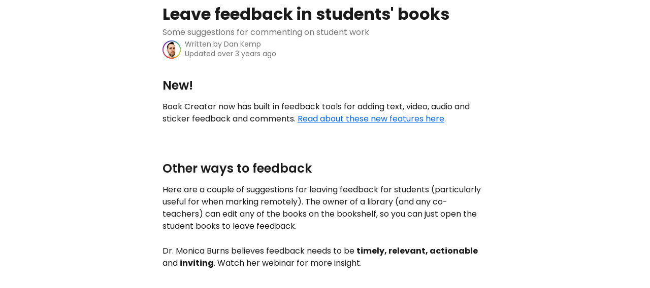

--- FILE ---
content_type: text/html; charset=utf-8
request_url: https://intercom.help/bookcreator/en/articles/4142305-leave-feedback-in-students-books
body_size: 12299
content:
<!DOCTYPE html><html lang="en"><head><meta charSet="utf-8" data-next-head=""/><title data-next-head="">Leave feedback in students&#x27; books | Book Creator Help Center</title><meta property="og:title" content="Leave feedback in students&#x27; books | Book Creator Help Center" data-next-head=""/><meta name="twitter:title" content="Leave feedback in students&#x27; books | Book Creator Help Center" data-next-head=""/><meta property="og:description" content="Some suggestions for commenting on student work" data-next-head=""/><meta name="twitter:description" content="Some suggestions for commenting on student work" data-next-head=""/><meta name="description" content="Some suggestions for commenting on student work" data-next-head=""/><meta property="og:type" content="article" data-next-head=""/><meta property="og:image" content="https://downloads.intercomcdn.com/i/o/207386/d549734162624d2a057040fc/f6343133e5d78710ad448d4d141b338b.jpg" data-next-head=""/><meta property="twitter:image" content="https://downloads.intercomcdn.com/i/o/207386/d549734162624d2a057040fc/f6343133e5d78710ad448d4d141b338b.jpg" data-next-head=""/><meta name="robots" content="noindex, nofollow" data-next-head=""/><meta name="viewport" content="width=device-width, initial-scale=1" data-next-head=""/><link href="https://intercom.help/bookcreator/assets/favicon" rel="icon" data-next-head=""/><link rel="canonical" href="https://intercom.help/bookcreator/en/articles/4142305-leave-feedback-in-students-books" data-next-head=""/><link rel="alternate" href="https://intercom.help/bookcreator/en/articles/4142305-leave-feedback-in-students-books" hrefLang="en" data-next-head=""/><link rel="alternate" href="https://intercom.help/bookcreator/en/articles/4142305-leave-feedback-in-students-books" hrefLang="x-default" data-next-head=""/><link nonce="Wsuz9anYiViRoA8giCqBMsuKsfPQROFjnjfNrYCdNCY=" rel="preload" href="https://static.intercomassets.com/_next/static/css/3141721a1e975790.css" as="style"/><link nonce="Wsuz9anYiViRoA8giCqBMsuKsfPQROFjnjfNrYCdNCY=" rel="stylesheet" href="https://static.intercomassets.com/_next/static/css/3141721a1e975790.css" data-n-g=""/><link nonce="Wsuz9anYiViRoA8giCqBMsuKsfPQROFjnjfNrYCdNCY=" rel="preload" href="https://static.intercomassets.com/_next/static/css/2e15b5a0835b0524.css" as="style"/><link nonce="Wsuz9anYiViRoA8giCqBMsuKsfPQROFjnjfNrYCdNCY=" rel="stylesheet" href="https://static.intercomassets.com/_next/static/css/2e15b5a0835b0524.css"/><noscript data-n-css="Wsuz9anYiViRoA8giCqBMsuKsfPQROFjnjfNrYCdNCY="></noscript><script defer="" nonce="Wsuz9anYiViRoA8giCqBMsuKsfPQROFjnjfNrYCdNCY=" nomodule="" src="https://static.intercomassets.com/_next/static/chunks/polyfills-42372ed130431b0a.js"></script><script defer="" src="https://static.intercomassets.com/_next/static/chunks/1845.9920dd8b7453512c.js" nonce="Wsuz9anYiViRoA8giCqBMsuKsfPQROFjnjfNrYCdNCY="></script><script src="https://static.intercomassets.com/_next/static/chunks/webpack-899fee348619caaf.js" nonce="Wsuz9anYiViRoA8giCqBMsuKsfPQROFjnjfNrYCdNCY=" defer=""></script><script src="https://static.intercomassets.com/_next/static/chunks/framework-1f1b8d38c1d86c61.js" nonce="Wsuz9anYiViRoA8giCqBMsuKsfPQROFjnjfNrYCdNCY=" defer=""></script><script src="https://static.intercomassets.com/_next/static/chunks/main-2c5e5f2c49cfa8a6.js" nonce="Wsuz9anYiViRoA8giCqBMsuKsfPQROFjnjfNrYCdNCY=" defer=""></script><script src="https://static.intercomassets.com/_next/static/chunks/pages/_app-2d5e77f45ec55626.js" nonce="Wsuz9anYiViRoA8giCqBMsuKsfPQROFjnjfNrYCdNCY=" defer=""></script><script src="https://static.intercomassets.com/_next/static/chunks/d0502abb-aa607f45f5026044.js" nonce="Wsuz9anYiViRoA8giCqBMsuKsfPQROFjnjfNrYCdNCY=" defer=""></script><script src="https://static.intercomassets.com/_next/static/chunks/6190-ef428f6633b5a03f.js" nonce="Wsuz9anYiViRoA8giCqBMsuKsfPQROFjnjfNrYCdNCY=" defer=""></script><script src="https://static.intercomassets.com/_next/static/chunks/5729-6d79ddfe1353a77c.js" nonce="Wsuz9anYiViRoA8giCqBMsuKsfPQROFjnjfNrYCdNCY=" defer=""></script><script src="https://static.intercomassets.com/_next/static/chunks/2384-242e4a028ba58b01.js" nonce="Wsuz9anYiViRoA8giCqBMsuKsfPQROFjnjfNrYCdNCY=" defer=""></script><script src="https://static.intercomassets.com/_next/static/chunks/4835-9db7cd232aae5617.js" nonce="Wsuz9anYiViRoA8giCqBMsuKsfPQROFjnjfNrYCdNCY=" defer=""></script><script src="https://static.intercomassets.com/_next/static/chunks/2735-6fafbb9ff4abfca1.js" nonce="Wsuz9anYiViRoA8giCqBMsuKsfPQROFjnjfNrYCdNCY=" defer=""></script><script src="https://static.intercomassets.com/_next/static/chunks/pages/%5BhelpCenterIdentifier%5D/%5Blocale%5D/articles/%5BarticleSlug%5D-0426bb822f2fd459.js" nonce="Wsuz9anYiViRoA8giCqBMsuKsfPQROFjnjfNrYCdNCY=" defer=""></script><script src="https://static.intercomassets.com/_next/static/8KXZrvQS8ExAXyCJzGv7M/_buildManifest.js" nonce="Wsuz9anYiViRoA8giCqBMsuKsfPQROFjnjfNrYCdNCY=" defer=""></script><script src="https://static.intercomassets.com/_next/static/8KXZrvQS8ExAXyCJzGv7M/_ssgManifest.js" nonce="Wsuz9anYiViRoA8giCqBMsuKsfPQROFjnjfNrYCdNCY=" defer=""></script><meta name="sentry-trace" content="741e6b69186daf9810eff8f90d5b100b-60ed69a8a05791d7-0"/><meta name="baggage" content="sentry-environment=production,sentry-release=bd73d28013b550363508e1b733bd899af7f7fb84,sentry-public_key=187f842308a64dea9f1f64d4b1b9c298,sentry-trace_id=741e6b69186daf9810eff8f90d5b100b,sentry-org_id=2129,sentry-sampled=false,sentry-sample_rand=0.9422230629741217,sentry-sample_rate=0"/><style id="__jsx-1038903205">:root{--body-bg: rgb(255, 255, 255);
--body-image: none;
--body-bg-rgb: 255, 255, 255;
--body-border: rgb(230, 230, 230);
--body-primary-color: #1a1a1a;
--body-secondary-color: #737373;
--body-reaction-bg: rgb(242, 242, 242);
--body-reaction-text-color: rgb(64, 64, 64);
--body-toc-active-border: #737373;
--body-toc-inactive-border: #f2f2f2;
--body-toc-inactive-color: #737373;
--body-toc-active-font-weight: 400;
--body-table-border: rgb(204, 204, 204);
--body-color: hsl(0, 0%, 0%);
--footer-bg: rgb(255, 255, 255);
--footer-image: none;
--footer-border: rgb(230, 230, 230);
--footer-color: hsl(0, 0%, 0%);
--header-bg: rgb(0, 100, 255);
--header-image: none;
--header-color: hsl(0, 0%, 100%);
--collection-card-bg: rgb(255, 255, 255);
--collection-card-image: none;
--collection-card-color: hsl(211, 83%, 56%);
--card-bg: rgb(255, 255, 255);
--card-border-color: rgb(230, 230, 230);
--card-border-inner-radius: 6px;
--card-border-radius: 8px;
--card-shadow: 0 1px 2px 0 rgb(0 0 0 / 0.05);
--search-bar-border-radius: 10px;
--search-bar-width: 100%;
--ticket-blue-bg-color: #dce1f9;
--ticket-blue-text-color: #334bfa;
--ticket-green-bg-color: #d7efdc;
--ticket-green-text-color: #0f7134;
--ticket-orange-bg-color: #ffebdb;
--ticket-orange-text-color: #b24d00;
--ticket-red-bg-color: #ffdbdb;
--ticket-red-text-color: #df2020;
--header-height: 245px;
--header-subheader-background-color: #000000;
--header-subheader-font-color: #FFFFFF;
--content-block-bg: rgb(255, 255, 255);
--content-block-image: none;
--content-block-color: hsl(0, 0%, 10%);
--content-block-button-bg: rgb(51, 75, 250);
--content-block-button-image: none;
--content-block-button-color: hsl(0, 0%, 100%);
--content-block-button-radius: 6px;
--primary-color: hsl(216, 100%, 50%);
--primary-color-alpha-10: hsla(216, 100%, 50%, 0.1);
--primary-color-alpha-60: hsla(216, 100%, 50%, 0.6);
--text-on-primary-color: #ffffff}</style><style id="__jsx-1364445819">:root{--font-family-primary: 'Poppins', 'Poppins Fallback'}</style><style id="__jsx-3010438285">:root{--font-family-secondary: 'Poppins', 'Poppins Fallback'}</style><style id="__jsx-4bed0c08ce36899e">.article_body a:not(.intercom-h2b-button){color:var(--primary-color)}article a.intercom-h2b-button{background-color:var(--primary-color);border:0}.zendesk-article table{overflow-x:scroll!important;display:block!important;height:auto!important}.intercom-interblocks-unordered-nested-list ul,.intercom-interblocks-ordered-nested-list ol{margin-top:16px;margin-bottom:16px}.intercom-interblocks-unordered-nested-list ul .intercom-interblocks-unordered-nested-list ul,.intercom-interblocks-unordered-nested-list ul .intercom-interblocks-ordered-nested-list ol,.intercom-interblocks-ordered-nested-list ol .intercom-interblocks-ordered-nested-list ol,.intercom-interblocks-ordered-nested-list ol .intercom-interblocks-unordered-nested-list ul{margin-top:0;margin-bottom:0}.intercom-interblocks-image a:focus{outline-offset:3px}</style></head><body><div id="__next"><div dir="ltr" class="h-full w-full"><span class="hidden">Copyright (c) 2023, Intercom, Inc. (legal@intercom.io) with Reserved Font Name &quot;Poppins&quot;.
      This Font Software is licensed under the SIL Open Font License, Version 1.1.</span><span class="hidden">Copyright (c) 2023, Intercom, Inc. (legal@intercom.io) with Reserved Font Name &quot;Poppins&quot;.
      This Font Software is licensed under the SIL Open Font License, Version 1.1.</span><a href="#main-content" class="sr-only font-bold text-header-color focus:not-sr-only focus:absolute focus:left-4 focus:top-4 focus:z-50" aria-roledescription="Link, Press control-option-right-arrow to exit">Skip to main content</a><main class="body__headerless"><div class="z-1 flex shrink-0 grow basis-auto justify-center px-5 sm:px-10"><section data-testid="main-content" id="main-content" class="max-w-full w-240"><section data-testid="article-section" class="section section__article"><div class="justify-center flex"><div class="relative z-3 w-full lg:max-w-160 mt-2"><div class=""><div class="article intercom-force-break"><div class="mb-10 max-lg:mb-6"><div class="flex flex-col gap-4"><div class="flex flex-col"><h1 class="mb-1 font-primary text-2xl font-bold leading-10 text-body-primary-color">Leave feedback in students&#x27; books</h1><div class="text-md font-normal leading-normal text-body-secondary-color"><p>Some suggestions for commenting on student work</p></div></div><div class="avatar"><div class="avatar__photo"><img width="24" height="24" src="https://static.intercomassets.com/avatars/1378590/square_128/dk-2023-1678971007.png" alt="Dan Kemp avatar" class="inline-flex items-center justify-center rounded-full bg-primary text-lg font-bold leading-6 text-primary-text shadow-solid-2 shadow-body-bg [&amp;:nth-child(n+2)]:hidden lg:[&amp;:nth-child(n+2)]:inline-flex h-8 w-8 sm:h-9 sm:w-9"/></div><div class="avatar__info -mt-0.5 text-base"><span class="text-body-secondary-color"><div>Written by <span>Dan Kemp</span></div> <!-- -->Updated over 3 years ago</span></div></div></div></div><div class="jsx-4bed0c08ce36899e "><div class="jsx-4bed0c08ce36899e article_body"><article class="jsx-4bed0c08ce36899e "><div class="intercom-interblocks-heading intercom-interblocks-align-left"><h1 id="h_5621087385">New!</h1></div><div class="intercom-interblocks-paragraph no-margin intercom-interblocks-align-left"><p>Book Creator now has built in feedback tools for adding text, video, audio and sticker feedback and comments. <a href="https://intercom.help/bookcreator/en/articles/6459601-add-comments-and-feedback-to-books">Read about these new features here</a>.</p></div><div class="intercom-interblocks-paragraph no-margin intercom-interblocks-align-left"><p> </p></div><div class="intercom-interblocks-paragraph no-margin intercom-interblocks-align-left"><p> </p></div><div class="intercom-interblocks-paragraph no-margin intercom-interblocks-align-left"><p> </p></div><div class="intercom-interblocks-heading intercom-interblocks-align-left"><h1 id="h_b03959b671">Other ways to feedback</h1></div><div class="intercom-interblocks-paragraph no-margin intercom-interblocks-align-left"><p>Here are a couple of suggestions for leaving feedback for students (particularly useful for when marking remotely). The owner of a library (and any co-teachers) can edit any of the books on the bookshelf, so you can just open the student books to leave feedback.</p></div><div class="intercom-interblocks-paragraph no-margin intercom-interblocks-align-left"><p> </p></div><div class="intercom-interblocks-paragraph no-margin intercom-interblocks-align-left"><p>Dr. Monica Burns believes feedback needs to be <b>timely, relevant, actionable</b> and <b>inviting</b>. Watch her webinar for more insight.</p></div><div class="intercom-interblocks-paragraph no-margin intercom-interblocks-align-left"><p> </p></div><div class="intercom-interblocks-video"><iframe src="https://www.youtube.com/embed/SM_q1uMlJ10" frameborder="0" allowfullscreen="allowfullscreen" referrerPolicy="strict-origin-when-cross-origin"></iframe></div><div class="intercom-interblocks-heading intercom-interblocks-align-left"><h1 id="text-feedback">Text feedback</h1></div><div class="intercom-interblocks-paragraph no-margin intercom-interblocks-align-left"><p>Some teachers like to give text feedback using text. You could <a href="https://intercom.help/bookcreator/en/articles/2398634-add-shapes">use a shape</a> for this, and simply type directly into the shape. Students can read the feedback and then delete.</p></div><div class="intercom-interblocks-paragraph no-margin intercom-interblocks-align-left"><p> </p></div><div class="intercom-interblocks-image intercom-interblocks-align-left"><a href="https://downloads.intercomcdn.com/i/o/216026122/07c8d7196c3e0e50c348b102/shape+feedback.png?expires=1769118300&amp;signature=a46881b1b09fac6da7ef44155e418903fc7d0953a1ef64fafab7ba155239a7f8&amp;req=diEhFst4nINdFb4f3HP0gHWRdYTjVi4IE4esrB%2FmgY%2FHYmCqttGZ4HaODewh%0AQ3t2Y9YAAMJ3dko%2BIQ%3D%3D%0A" target="_blank" rel="noreferrer nofollow noopener"><img src="https://downloads.intercomcdn.com/i/o/216026122/07c8d7196c3e0e50c348b102/shape+feedback.png?expires=1769118300&amp;signature=a46881b1b09fac6da7ef44155e418903fc7d0953a1ef64fafab7ba155239a7f8&amp;req=diEhFst4nINdFb4f3HP0gHWRdYTjVi4IE4esrB%2FmgY%2FHYmCqttGZ4HaODewh%0AQ3t2Y9YAAMJ3dko%2BIQ%3D%3D%0A" width="1000" height="553"/></a></div><div class="intercom-interblocks-heading intercom-interblocks-align-left"><h1 id="audio-feedback">Audio feedback</h1></div><div class="intercom-interblocks-paragraph no-margin intercom-interblocks-align-left"><p>Make your feedback even more inviting by <a href="https://intercom.help/bookcreator/en/articles/2398638-record-your-voice-onto-the-page">recording audio</a> to explain further instructions or corrections. Make sure the audio hotspot is easy to notice as the student looks through the book (perhaps layer a shape behind it to make it stand out?). You might also consider <a href="https://intercom.help/bookcreator/en/articles/3687001-generate-a-transcript-for-audio-recordings">adding a transcript of your audio</a> for certain students.</p></div><div class="intercom-interblocks-paragraph no-margin intercom-interblocks-align-left"><p> </p></div><div class="intercom-interblocks-paragraph no-margin intercom-interblocks-align-left"><p>You could even use the camera to <a href="https://intercom.help/bookcreator/en/articles/2398671-use-your-device-camera">record video</a> for this purpose!</p></div><div class="intercom-interblocks-paragraph no-margin intercom-interblocks-align-left"><p> </p></div><div class="intercom-interblocks-image intercom-interblocks-align-left"><a href="https://downloads.intercomcdn.com/i/o/216028993/8cd8c83c148b8b6183a2dc8e/audio+feedback.jpg?expires=1769118300&amp;signature=21f170346d61a0b46f0b23b70f3756414c86cb77f05483370dd07f1e5210fa49&amp;req=diEhFst2lIhcFb4f3HP0gIT%2BedcXwI8iYdGr4wPo2KViehF64lBhzYj4JcnY%0AqMC1DDqnKE8WsFprgA%3D%3D%0A" target="_blank" rel="noreferrer nofollow noopener"><img src="https://downloads.intercomcdn.com/i/o/216028993/8cd8c83c148b8b6183a2dc8e/audio+feedback.jpg?expires=1769118300&amp;signature=21f170346d61a0b46f0b23b70f3756414c86cb77f05483370dd07f1e5210fa49&amp;req=diEhFst2lIhcFb4f3HP0gIT%2BedcXwI8iYdGr4wPo2KViehF64lBhzYj4JcnY%0AqMC1DDqnKE8WsFprgA%3D%3D%0A" width="1000" height="553"/></a></div><div class="intercom-interblocks-heading intercom-interblocks-align-left"><h1 id="h_1253c985a3">Feedback Sticker Pack</h1></div><div class="intercom-interblocks-paragraph no-margin intercom-interblocks-align-left"><p>If you have a premium subscription you can access our <a href="https://intercom.help/bookcreator/en/articles/5950993-feedback-sticker-pack-add-on">Feedback Sticker Pack</a> add-on from the Book Creator App Store. These stickers will help you (or your students) give encouraging and fun feedback with ease!</p></div><div class="intercom-interblocks-paragraph no-margin intercom-interblocks-align-left"><p> </p></div><div class="intercom-interblocks-image intercom-interblocks-align-left"><a href="https://downloads.intercomcdn.com/i/o/459104740/bbd5fc330b87de176ba3e481/adding+a+feedback+sticker.gif?expires=1769118300&amp;signature=2c1159056fe46a6a0fecb6a326fb336a7cf13f32f3907a41f052d8a356f439ff&amp;req=cCUuF8l6moVfFb4f3HP0gH37RlG8WjXZ8wl2eEWH9J8qDrrptefkZQp0ylnB%0An5OFjReuBvuKoSvhrQ%3D%3D%0A" target="_blank" rel="noreferrer nofollow noopener"><img src="https://downloads.intercomcdn.com/i/o/459104740/bbd5fc330b87de176ba3e481/adding+a+feedback+sticker.gif?expires=1769118300&amp;signature=2c1159056fe46a6a0fecb6a326fb336a7cf13f32f3907a41f052d8a356f439ff&amp;req=cCUuF8l6moVfFb4f3HP0gH37RlG8WjXZ8wl2eEWH9J8qDrrptefkZQp0ylnB%0An5OFjReuBvuKoSvhrQ%3D%3D%0A"/></a></div><div class="intercom-interblocks-heading intercom-interblocks-align-left"><h1 id="use-the-highlighter-pen">Use the highlighter pen</h1></div><div class="intercom-interblocks-paragraph no-margin intercom-interblocks-align-left"><p>If you need to highlight particular text on the page, use the highlighter pen in the <a href="https://intercom.help/bookcreator/en/articles/2398629-use-the-pen-tool">Pen Tool</a>. How about a system such as pink highlighting for great work (&quot;tickled pink&quot;) and green highlighting for errors (&quot;green for growth&quot;)? </p></div><div class="intercom-interblocks-paragraph no-margin intercom-interblocks-align-left"><p> </p></div><div class="intercom-interblocks-image intercom-interblocks-align-left"><a href="https://downloads.intercomcdn.com/i/o/216031492/c87aad1d5aec95deafceb0ae/highlighter+pen.jpg?expires=1769118300&amp;signature=6f4c55ff72b5f070aa58e7e1189ffff8aded96b2eaaac2ea3626071b221aa9e5&amp;req=diEhFsp%2FmYhdFb4f3HP0gMe%2FW3hYuHHt2vHwo0hTdRzxD9MSAl3W0v9RmhL6%0ApZidqrnup0cZIZqzAw%3D%3D%0A" target="_blank" rel="noreferrer nofollow noopener"><img src="https://downloads.intercomcdn.com/i/o/216031492/c87aad1d5aec95deafceb0ae/highlighter+pen.jpg?expires=1769118300&amp;signature=6f4c55ff72b5f070aa58e7e1189ffff8aded96b2eaaac2ea3626071b221aa9e5&amp;req=diEhFsp%2FmYhdFb4f3HP0gMe%2FW3hYuHHt2vHwo0hTdRzxD9MSAl3W0v9RmhL6%0ApZidqrnup0cZIZqzAw%3D%3D%0A" width="1000" height="553"/></a></div><div class="intercom-interblocks-heading intercom-interblocks-align-left"><h1 id="emoji-grading">Emoji grading</h1></div><div class="intercom-interblocks-paragraph no-margin intercom-interblocks-align-left"><p>For younger students, why not set up a system for grading <a href="https://intercom.help/bookcreator/en/articles/3753569-add-emojis">with emojis</a>? This can be a fun and encouraging way to motivate students.</p></div><div class="intercom-interblocks-paragraph no-margin intercom-interblocks-align-left"><p> </p></div><div class="intercom-interblocks-image intercom-interblocks-align-left"><a href="https://downloads.intercomcdn.com/i/o/216032736/02b0010be33acf7f28eea254/emoji+grading.jpg?expires=1769118300&amp;signature=fbf08e9cbf8aa4a98ad5f62fab1730ab5b3ae1a628119204dd6db42b6b449156&amp;req=diEhFsp8moJZFb4f3HP0gOboiOR7foK4vWIska3QEg5Et2atWIMxfMabsCdN%0A%2Ftfauy3C7ULv5V42rg%3D%3D%0A" target="_blank" rel="noreferrer nofollow noopener"><img src="https://downloads.intercomcdn.com/i/o/216032736/02b0010be33acf7f28eea254/emoji+grading.jpg?expires=1769118300&amp;signature=fbf08e9cbf8aa4a98ad5f62fab1730ab5b3ae1a628119204dd6db42b6b449156&amp;req=diEhFsp8moJZFb4f3HP0gOboiOR7foK4vWIska3QEg5Et2atWIMxfMabsCdN%0A%2Ftfauy3C7ULv5V42rg%3D%3D%0A" width="1000" height="552"/></a></div><div class="intercom-interblocks-heading intercom-interblocks-align-left"><h1 id="student-feedback">Student feedback</h1></div><div class="intercom-interblocks-paragraph no-margin intercom-interblocks-align-left"><p>Collaboration really comes into its own when you have students commenting and offering constructive feedback on each other&#x27;s work. Make sure you have turned on the ability for students to see each other&#x27;s books, and turn on collaboration in the Library Settings.</p></div><div class="intercom-interblocks-paragraph no-margin intercom-interblocks-align-left"><p> </p></div><div class="intercom-interblocks-image intercom-interblocks-align-left"><a href="https://downloads.intercomcdn.com/i/o/216040360/28338f5451bcc73dc4722db1/students+see+each+others+books.gif?expires=1769118300&amp;signature=4f4ca65890f730af789b5fab78a65deae1867b43e6eebff4ea3a8987e3872810&amp;req=diEhFs1%2BnodfFb4f3HP0gLzim5z9v2yDr6dcOAu4uB%2FAoi%2BIlPKIjJ3C8jZk%0Aqcd5vGJpSAoGA7KjMg%3D%3D%0A" target="_blank" rel="noreferrer nofollow noopener"><img src="https://downloads.intercomcdn.com/i/o/216040360/28338f5451bcc73dc4722db1/students+see+each+others+books.gif?expires=1769118300&amp;signature=4f4ca65890f730af789b5fab78a65deae1867b43e6eebff4ea3a8987e3872810&amp;req=diEhFs1%2BnodfFb4f3HP0gLzim5z9v2yDr6dcOAu4uB%2FAoi%2BIlPKIjJ3C8jZk%0Aqcd5vGJpSAoGA7KjMg%3D%3D%0A" width="1000" height="625"/></a></div><div class="intercom-interblocks-paragraph no-margin intercom-interblocks-align-left"><p>Also make sure students know how to turn on the setting so they can see each other&#x27;s books, not just their own. Use the dropdown underneath the library title and switch the toggle to <b>See everyone&#x27;s books.</b></p></div><div class="intercom-interblocks-paragraph no-margin intercom-interblocks-align-left"><p> </p></div><div class="intercom-interblocks-image intercom-interblocks-align-left"><a href="https://downloads.intercomcdn.com/i/o/216111531/cb58a46f62efd0c4c9a15afb/student+seeing+all+books.gif?expires=1769118300&amp;signature=64e807694f589d3e7fe613741efed51b20c78beb25da44d951a0f23bf187e133&amp;req=diEhF8h%2FmIJeFb4f3HP0gGc%2Fqm7LpJnnaSi6%2B5b0lnmuVbrOK2fo%2FcOHILyk%0AhIeISbL3b0xFeayh1w%3D%3D%0A" target="_blank" rel="noreferrer nofollow noopener"><img src="https://downloads.intercomcdn.com/i/o/216111531/cb58a46f62efd0c4c9a15afb/student+seeing+all+books.gif?expires=1769118300&amp;signature=64e807694f589d3e7fe613741efed51b20c78beb25da44d951a0f23bf187e133&amp;req=diEhF8h%2FmIJeFb4f3HP0gGc%2Fqm7LpJnnaSi6%2B5b0lnmuVbrOK2fo%2FcOHILyk%0AhIeISbL3b0xFeayh1w%3D%3D%0A" width="1000" height="589"/></a></div><div class="intercom-interblocks-paragraph no-margin intercom-interblocks-align-left"><p> </p></div></article></div></div></div></div><div class="intercom-reaction-picker -mb-4 -ml-4 -mr-4 mt-6 rounded-card sm:-mb-2 sm:-ml-1 sm:-mr-1 sm:mt-8" role="group" aria-label="feedback form"><div class="intercom-reaction-prompt">Did this answer your question?</div><div class="intercom-reactions-container"><button class="intercom-reaction" aria-label="Disappointed Reaction" tabindex="0" data-reaction-text="disappointed" aria-pressed="false"><span title="Disappointed">😞</span></button><button class="intercom-reaction" aria-label="Neutral Reaction" tabindex="0" data-reaction-text="neutral" aria-pressed="false"><span title="Neutral">😐</span></button><button class="intercom-reaction" aria-label="Smiley Reaction" tabindex="0" data-reaction-text="smiley" aria-pressed="false"><span title="Smiley">😃</span></button></div></div></div></div></section></section></div></main></div></div><script id="__NEXT_DATA__" type="application/json" nonce="Wsuz9anYiViRoA8giCqBMsuKsfPQROFjnjfNrYCdNCY=">{"props":{"pageProps":{"app":{"id":"ahxpwq4j","messengerUrl":"https://widget.intercom.io/widget/ahxpwq4j","name":"Book Creator","poweredByIntercomUrl":"https://www.intercom.com/intercom-link?company=Book+Creator\u0026solution=customer-support\u0026utm_campaign=intercom-link\u0026utm_content=We+run+on+Intercom\u0026utm_medium=help-center\u0026utm_referrer=https%3A%2F%2Fintercom.help%2Fbookcreator%2Fen%2Farticles%2F4142305-leave-feedback-in-students-books\u0026utm_source=desktop-web","features":{"consentBannerBeta":false,"customNotFoundErrorMessage":false,"disableFontPreloading":false,"disableNoMarginClassTransformation":false,"finOnHelpCenter":false,"hideIconsWithBackgroundImages":false,"messengerCustomFonts":false}},"helpCenterSite":{"customDomain":null,"defaultLocale":"en","disableBranding":false,"externalLoginName":null,"externalLoginUrl":null,"footerContactDetails":"","footerLinks":{"custom":[{"id":10176,"help_center_site_id":299560,"title":"Start here","url":"https://intercom.help/bookcreator/en/articles/4149394-getting-started-overview","sort_order":1,"link_location":"footer","site_link_group_id":6444},{"id":16785,"help_center_site_id":299560,"title":"Ideas for teaching","url":"https://bookcreator.com/resources-for-teachers","sort_order":2,"link_location":"footer","site_link_group_id":6444},{"id":19481,"help_center_site_id":299560,"title":"Watch a demo","url":"https://www.youtube.com/watch?v=ewaVpNHhNjw\u0026list=PLwflOcLg7wbmjs1fUia5EVEDFyGZERMvY\u0026index=1","sort_order":3,"link_location":"footer","site_link_group_id":6444},{"id":19482,"help_center_site_id":299560,"title":"Webinars","url":"https://bookcreator.com/webinars","sort_order":4,"link_location":"footer","site_link_group_id":6444},{"id":19483,"help_center_site_id":299560,"title":"FAQ","url":"https://intercom.help/bookcreator/en/collections/1398371-troubleshooting-and-faqs","sort_order":5,"link_location":"footer","site_link_group_id":6444},{"id":19570,"help_center_site_id":299560,"title":"Contact","url":"https://bookcreator.com/support","sort_order":6,"link_location":"footer","site_link_group_id":6444}],"socialLinks":[{"iconUrl":"https://intercom.help/bookcreator/assets/svg/icon:social-youtube","provider":"youtube","url":"https://www.youtube.com/user/bookcreatorapp"},{"iconUrl":"https://intercom.help/bookcreator/assets/svg/icon:social-instagram","provider":"instagram","url":"https://www.instagram.com/bookcreatorapp/"},{"iconUrl":"https://intercom.help/bookcreator/assets/svg/icon:social-linkedin","provider":"linkedin","url":"https://www.linkedin.com/company/bookcreator/posts/?feedView=all"},{"iconUrl":"https://intercom.help/bookcreator/assets/svg/icon:social-facebook","provider":"facebook","url":"https://www.facebook.com/groups/bookcreator/"},{"iconUrl":"https://intercom.help/bookcreator/assets/svg/icon:social-pinterest","provider":"pinterest","url":"https://www.pinterest.com/bookcreatorapp/"},{"iconUrl":"https://intercom.help/bookcreator/assets/svg/icon:social-twitter-x","provider":"x","url":"https://www.twitter.com/BookCreatorApp"}],"linkGroups":[{"title":null,"links":[{"title":"Start here","url":"https://intercom.help/bookcreator/en/articles/4149394-getting-started-overview"},{"title":"Ideas for teaching","url":"https://bookcreator.com/resources-for-teachers"},{"title":"Watch a demo","url":"https://www.youtube.com/watch?v=ewaVpNHhNjw\u0026list=PLwflOcLg7wbmjs1fUia5EVEDFyGZERMvY\u0026index=1"},{"title":"Webinars","url":"https://bookcreator.com/webinars"},{"title":"FAQ","url":"https://intercom.help/bookcreator/en/collections/1398371-troubleshooting-and-faqs"},{"title":"Contact","url":"https://bookcreator.com/support"}]}]},"headerLinks":[],"homeCollectionCols":1,"googleAnalyticsTrackingId":"","googleTagManagerId":null,"pathPrefixForCustomDomain":null,"seoIndexingEnabled":true,"helpCenterId":299560,"url":"https://intercom.help/bookcreator","customizedFooterTextContent":[{"type":"paragraph","text":"Create a custom design with text, images, and links","align":"center","class":"no-margin"},{"type":"paragraph","text":" ","class":"no-margin"},{"type":"paragraph","text":"\u003cimg src=\"https://static.intercomassets.com/ember/@intercom/composer-ember/placeholder_circle_upload-134b4324e0ef3d2d4ebbdfc71b7d7672.svg\" width=\"70\" alt=\"\"\u003e    \u003cimg src=\"https://static.intercomassets.com/ember/@intercom/composer-ember/placeholder_circle_upload-134b4324e0ef3d2d4ebbdfc71b7d7672.svg\" width=\"70\" alt=\"\"\u003e    \u003cimg src=\"https://static.intercomassets.com/ember/@intercom/composer-ember/placeholder_circle_upload-134b4324e0ef3d2d4ebbdfc71b7d7672.svg\" width=\"70\" alt=\"\"\u003e    \u003cimg src=\"https://static.intercomassets.com/ember/@intercom/composer-ember/placeholder_circle_upload-134b4324e0ef3d2d4ebbdfc71b7d7672.svg\" width=\"70\" alt=\"\"\u003e","align":"center","class":"no-margin"}],"consentBannerConfig":null,"canInjectCustomScripts":false,"scriptSection":1,"customScriptFilesExist":false},"localeLinks":[{"id":"en","absoluteUrl":"https://intercom.help/bookcreator/en/articles/4142305-leave-feedback-in-students-books","available":true,"name":"English","selected":true,"url":"/bookcreator/en/articles/4142305-leave-feedback-in-students-books"}],"requestContext":{"articleSource":null,"academy":false,"canonicalUrl":"https://intercom.help/bookcreator/en/articles/4142305-leave-feedback-in-students-books","headerless":false,"isDefaultDomainRequest":true,"nonce":"Wsuz9anYiViRoA8giCqBMsuKsfPQROFjnjfNrYCdNCY=","rootUrl":"/bookcreator/en/","sheetUserCipher":null,"type":"help-center"},"theme":{"color":"0064FF","siteName":"Book Creator Help Center","headline":"Everything you need to know about Book Creator","headerFontColor":"FFFFFF","logo":null,"logoHeight":null,"header":null,"favicon":"https://intercom.help/bookcreator/assets/favicon","locale":"en","homeUrl":"https://bookcreator.com","social":"https://downloads.intercomcdn.com/i/o/207386/d549734162624d2a057040fc/f6343133e5d78710ad448d4d141b338b.jpg","urlPrefixForDefaultDomain":"https://intercom.help/bookcreator","customDomain":null,"customDomainUsesSsl":false,"customizationOptions":{"customizationType":1,"header":{"backgroundColor":"#0064FF","fontColor":"#FFFFFF","fadeToEdge":false,"backgroundGradient":null,"backgroundImageId":null,"backgroundImageUrl":null},"body":{"backgroundColor":"#ffffff","fontColor":null,"fadeToEdge":null,"backgroundGradient":null,"backgroundImageId":null},"footer":{"backgroundColor":"#ffffff","fontColor":"#000000","fadeToEdge":null,"backgroundGradient":null,"backgroundImageId":null,"showRichTextField":false},"layout":{"homePage":{"blocks":[{"type":"tickets-portal-link","enabled":false},{"type":"collection-list","columns":1,"template":0},{"type":"article-list","columns":2,"enabled":false,"localizedContent":[{"title":"","locale":"en","links":[{"articleId":"empty_article_slot","type":"article-link"},{"articleId":"empty_article_slot","type":"article-link"},{"articleId":"empty_article_slot","type":"article-link"},{"articleId":"empty_article_slot","type":"article-link"},{"articleId":"empty_article_slot","type":"article-link"},{"articleId":"empty_article_slot","type":"article-link"}]}]},{"type":"content-block","enabled":false,"columns":1}]},"collectionsPage":{"showArticleDescriptions":false},"articlePage":{},"searchPage":{}},"collectionCard":{"global":{"backgroundColor":null,"fontColor":"338bec","fadeToEdge":null,"backgroundGradient":null,"backgroundImageId":null,"showIcons":true,"backgroundImageUrl":null},"collections":[]},"global":{"font":{"customFontFaces":[],"primary":"Poppins","secondary":"Poppins"},"componentStyle":{"card":{"type":"bordered","borderRadius":8}},"namedComponents":{"header":{"subheader":{"enabled":false,"style":{"backgroundColor":"#000000","fontColor":"#FFFFFF"}},"style":{"height":"245px","align":"start","justify":"end"}},"searchBar":{"style":{"width":"100%","borderRadius":10}},"footer":{"type":0}},"brand":{"colors":[],"websiteUrl":""}},"contentBlock":{"blockStyle":{"backgroundColor":"#ffffff","fontColor":"#1a1a1a","fadeToEdge":null,"backgroundGradient":null,"backgroundImageId":null,"backgroundImageUrl":null},"buttonOptions":{"backgroundColor":"#334BFA","fontColor":"#ffffff","borderRadius":6},"isFullWidth":false}},"helpCenterName":"Book Creator Help Center","footerLogo":null,"footerLogoHeight":null,"localisedInformation":{"contentBlock":{"locale":"en","title":"Content section title","withButton":false,"description":"","buttonTitle":"Button title","buttonUrl":""}}},"user":{"userId":"0331310c-c58f-4f22-adcd-02e92f9cc462","role":"visitor_role","country_code":null},"articleContent":{"articleId":"4142305","author":{"avatar":"https://static.intercomassets.com/avatars/1378590/square_128/dk-2023-1678971007.png","name":"Dan Kemp","first_name":"Dan","avatar_shape":"circle"},"blocks":[{"type":"heading","text":"New!","idAttribute":"h_5621087385"},{"type":"paragraph","text":"Book Creator now has built in feedback tools for adding text, video, audio and sticker feedback and comments. \u003ca href=\"https://intercom.help/bookcreator/en/articles/6459601-add-comments-and-feedback-to-books\"\u003eRead about these new features here\u003c/a\u003e.","class":"no-margin"},{"type":"paragraph","text":" ","class":"no-margin"},{"type":"paragraph","text":" ","class":"no-margin"},{"type":"paragraph","text":" ","class":"no-margin"},{"type":"heading","text":"Other ways to feedback","idAttribute":"h_b03959b671"},{"type":"paragraph","text":"Here are a couple of suggestions for leaving feedback for students (particularly useful for when marking remotely). The owner of a library (and any co-teachers) can edit any of the books on the bookshelf, so you can just open the student books to leave feedback.","class":"no-margin"},{"type":"paragraph","text":" ","class":"no-margin"},{"type":"paragraph","text":"Dr. Monica Burns believes feedback needs to be \u003cb\u003etimely, relevant, actionable\u003c/b\u003e and \u003cb\u003einviting\u003c/b\u003e. Watch her webinar for more insight.","class":"no-margin"},{"type":"paragraph","text":" ","class":"no-margin"},{"type":"video","provider":"youtube","id":"SM_q1uMlJ10"},{"type":"heading","text":"Text feedback","idAttribute":"text-feedback"},{"type":"paragraph","text":"Some teachers like to give text feedback using text. You could \u003ca href=\"https://intercom.help/bookcreator/en/articles/2398634-add-shapes\"\u003euse a shape\u003c/a\u003e for this, and simply type directly into the shape. Students can read the feedback and then delete.","class":"no-margin"},{"type":"paragraph","text":" ","class":"no-margin"},{"type":"image","url":"https://downloads.intercomcdn.com/i/o/216026122/07c8d7196c3e0e50c348b102/shape+feedback.png?expires=1769118300\u0026signature=a46881b1b09fac6da7ef44155e418903fc7d0953a1ef64fafab7ba155239a7f8\u0026req=diEhFst4nINdFb4f3HP0gHWRdYTjVi4IE4esrB%2FmgY%2FHYmCqttGZ4HaODewh%0AQ3t2Y9YAAMJ3dko%2BIQ%3D%3D%0A","width":1000,"height":553},{"type":"heading","text":"Audio feedback","idAttribute":"audio-feedback"},{"type":"paragraph","text":"Make your feedback even more inviting by \u003ca href=\"https://intercom.help/bookcreator/en/articles/2398638-record-your-voice-onto-the-page\"\u003erecording audio\u003c/a\u003e to explain further instructions or corrections. Make sure the audio hotspot is easy to notice as the student looks through the book (perhaps layer a shape behind it to make it stand out?). You might also consider \u003ca href=\"https://intercom.help/bookcreator/en/articles/3687001-generate-a-transcript-for-audio-recordings\"\u003eadding a transcript of your audio\u003c/a\u003e for certain students.","class":"no-margin"},{"type":"paragraph","text":" ","class":"no-margin"},{"type":"paragraph","text":"You could even use the camera to \u003ca href=\"https://intercom.help/bookcreator/en/articles/2398671-use-your-device-camera\"\u003erecord video\u003c/a\u003e for this purpose!","class":"no-margin"},{"type":"paragraph","text":" ","class":"no-margin"},{"type":"image","url":"https://downloads.intercomcdn.com/i/o/216028993/8cd8c83c148b8b6183a2dc8e/audio+feedback.jpg?expires=1769118300\u0026signature=21f170346d61a0b46f0b23b70f3756414c86cb77f05483370dd07f1e5210fa49\u0026req=diEhFst2lIhcFb4f3HP0gIT%2BedcXwI8iYdGr4wPo2KViehF64lBhzYj4JcnY%0AqMC1DDqnKE8WsFprgA%3D%3D%0A","width":1000,"height":553},{"type":"heading","text":"Feedback Sticker Pack","idAttribute":"h_1253c985a3"},{"type":"paragraph","text":"If you have a premium subscription you can access our \u003ca href=\"https://intercom.help/bookcreator/en/articles/5950993-feedback-sticker-pack-add-on\"\u003eFeedback Sticker Pack\u003c/a\u003e add-on from the Book Creator App Store. These stickers will help you (or your students) give encouraging and fun feedback with ease!","class":"no-margin"},{"type":"paragraph","text":" ","class":"no-margin"},{"type":"image","url":"https://downloads.intercomcdn.com/i/o/459104740/bbd5fc330b87de176ba3e481/adding+a+feedback+sticker.gif?expires=1769118300\u0026signature=2c1159056fe46a6a0fecb6a326fb336a7cf13f32f3907a41f052d8a356f439ff\u0026req=cCUuF8l6moVfFb4f3HP0gH37RlG8WjXZ8wl2eEWH9J8qDrrptefkZQp0ylnB%0An5OFjReuBvuKoSvhrQ%3D%3D%0A"},{"type":"heading","text":"Use the highlighter pen","idAttribute":"use-the-highlighter-pen"},{"type":"paragraph","text":"If you need to highlight particular text on the page, use the highlighter pen in the \u003ca href=\"https://intercom.help/bookcreator/en/articles/2398629-use-the-pen-tool\"\u003ePen Tool\u003c/a\u003e. How about a system such as pink highlighting for great work (\"tickled pink\") and green highlighting for errors (\"green for growth\")? ","class":"no-margin"},{"type":"paragraph","text":" ","class":"no-margin"},{"type":"image","url":"https://downloads.intercomcdn.com/i/o/216031492/c87aad1d5aec95deafceb0ae/highlighter+pen.jpg?expires=1769118300\u0026signature=6f4c55ff72b5f070aa58e7e1189ffff8aded96b2eaaac2ea3626071b221aa9e5\u0026req=diEhFsp%2FmYhdFb4f3HP0gMe%2FW3hYuHHt2vHwo0hTdRzxD9MSAl3W0v9RmhL6%0ApZidqrnup0cZIZqzAw%3D%3D%0A","width":1000,"height":553},{"type":"heading","text":"Emoji grading","idAttribute":"emoji-grading"},{"type":"paragraph","text":"For younger students, why not set up a system for grading \u003ca href=\"https://intercom.help/bookcreator/en/articles/3753569-add-emojis\"\u003ewith emojis\u003c/a\u003e? This can be a fun and encouraging way to motivate students.","class":"no-margin"},{"type":"paragraph","text":" ","class":"no-margin"},{"type":"image","url":"https://downloads.intercomcdn.com/i/o/216032736/02b0010be33acf7f28eea254/emoji+grading.jpg?expires=1769118300\u0026signature=fbf08e9cbf8aa4a98ad5f62fab1730ab5b3ae1a628119204dd6db42b6b449156\u0026req=diEhFsp8moJZFb4f3HP0gOboiOR7foK4vWIska3QEg5Et2atWIMxfMabsCdN%0A%2Ftfauy3C7ULv5V42rg%3D%3D%0A","width":1000,"height":552},{"type":"heading","text":"Student feedback","idAttribute":"student-feedback"},{"type":"paragraph","text":"Collaboration really comes into its own when you have students commenting and offering constructive feedback on each other's work. Make sure you have turned on the ability for students to see each other's books, and turn on collaboration in the Library Settings.","class":"no-margin"},{"type":"paragraph","text":" ","class":"no-margin"},{"type":"image","url":"https://downloads.intercomcdn.com/i/o/216040360/28338f5451bcc73dc4722db1/students+see+each+others+books.gif?expires=1769118300\u0026signature=4f4ca65890f730af789b5fab78a65deae1867b43e6eebff4ea3a8987e3872810\u0026req=diEhFs1%2BnodfFb4f3HP0gLzim5z9v2yDr6dcOAu4uB%2FAoi%2BIlPKIjJ3C8jZk%0Aqcd5vGJpSAoGA7KjMg%3D%3D%0A","width":1000,"height":625},{"type":"paragraph","text":"Also make sure students know how to turn on the setting so they can see each other's books, not just their own. Use the dropdown underneath the library title and switch the toggle to \u003cb\u003eSee everyone's books.\u003c/b\u003e","class":"no-margin"},{"type":"paragraph","text":" ","class":"no-margin"},{"type":"image","url":"https://downloads.intercomcdn.com/i/o/216111531/cb58a46f62efd0c4c9a15afb/student+seeing+all+books.gif?expires=1769118300\u0026signature=64e807694f589d3e7fe613741efed51b20c78beb25da44d951a0f23bf187e133\u0026req=diEhF8h%2FmIJeFb4f3HP0gGc%2Fqm7LpJnnaSi6%2B5b0lnmuVbrOK2fo%2FcOHILyk%0AhIeISbL3b0xFeayh1w%3D%3D%0A","width":1000,"height":589},{"type":"paragraph","text":" ","class":"no-margin"}],"collectionId":null,"description":"Some suggestions for commenting on student work","id":"3507862","lastUpdated":"Updated over 3 years ago","relatedArticles":null,"targetUserType":"everyone","title":"Leave feedback in students' books","showTableOfContents":false,"synced":false,"isStandaloneApp":false},"breadcrumbs":[],"selectedReaction":null,"showReactions":true,"themeCSSCustomProperties":{"--body-bg":"rgb(255, 255, 255)","--body-image":"none","--body-bg-rgb":"255, 255, 255","--body-border":"rgb(230, 230, 230)","--body-primary-color":"#1a1a1a","--body-secondary-color":"#737373","--body-reaction-bg":"rgb(242, 242, 242)","--body-reaction-text-color":"rgb(64, 64, 64)","--body-toc-active-border":"#737373","--body-toc-inactive-border":"#f2f2f2","--body-toc-inactive-color":"#737373","--body-toc-active-font-weight":400,"--body-table-border":"rgb(204, 204, 204)","--body-color":"hsl(0, 0%, 0%)","--footer-bg":"rgb(255, 255, 255)","--footer-image":"none","--footer-border":"rgb(230, 230, 230)","--footer-color":"hsl(0, 0%, 0%)","--header-bg":"rgb(0, 100, 255)","--header-image":"none","--header-color":"hsl(0, 0%, 100%)","--collection-card-bg":"rgb(255, 255, 255)","--collection-card-image":"none","--collection-card-color":"hsl(211, 83%, 56%)","--card-bg":"rgb(255, 255, 255)","--card-border-color":"rgb(230, 230, 230)","--card-border-inner-radius":"6px","--card-border-radius":"8px","--card-shadow":"0 1px 2px 0 rgb(0 0 0 / 0.05)","--search-bar-border-radius":"10px","--search-bar-width":"100%","--ticket-blue-bg-color":"#dce1f9","--ticket-blue-text-color":"#334bfa","--ticket-green-bg-color":"#d7efdc","--ticket-green-text-color":"#0f7134","--ticket-orange-bg-color":"#ffebdb","--ticket-orange-text-color":"#b24d00","--ticket-red-bg-color":"#ffdbdb","--ticket-red-text-color":"#df2020","--header-height":"245px","--header-subheader-background-color":"#000000","--header-subheader-font-color":"#FFFFFF","--content-block-bg":"rgb(255, 255, 255)","--content-block-image":"none","--content-block-color":"hsl(0, 0%, 10%)","--content-block-button-bg":"rgb(51, 75, 250)","--content-block-button-image":"none","--content-block-button-color":"hsl(0, 0%, 100%)","--content-block-button-radius":"6px","--primary-color":"hsl(216, 100%, 50%)","--primary-color-alpha-10":"hsla(216, 100%, 50%, 0.1)","--primary-color-alpha-60":"hsla(216, 100%, 50%, 0.6)","--text-on-primary-color":"#ffffff"},"intl":{"defaultLocale":"en","locale":"en","messages":{"layout.skip_to_main_content":"Skip to main content","layout.skip_to_main_content_exit":"Link, Press control-option-right-arrow to exit","article.attachment_icon":"Attachment icon","article.related_articles":"Related Articles","article.written_by":"Written by \u003cb\u003e{author}\u003c/b\u003e","article.table_of_contents":"Table of contents","breadcrumb.all_collections":"All Collections","breadcrumb.aria_label":"Breadcrumb","collection.article_count.one":"{count} article","collection.article_count.other":"{count} articles","collection.articles_heading":"Articles","collection.sections_heading":"Collections","collection.written_by.one":"Written by \u003cb\u003e{author}\u003c/b\u003e","collection.written_by.two":"Written by \u003cb\u003e{author1}\u003c/b\u003e and \u003cb\u003e{author2}\u003c/b\u003e","collection.written_by.three":"Written by \u003cb\u003e{author1}\u003c/b\u003e, \u003cb\u003e{author2}\u003c/b\u003e and \u003cb\u003e{author3}\u003c/b\u003e","collection.written_by.four":"Written by \u003cb\u003e{author1}\u003c/b\u003e, \u003cb\u003e{author2}\u003c/b\u003e, \u003cb\u003e{author3}\u003c/b\u003e and 1 other","collection.written_by.other":"Written by \u003cb\u003e{author1}\u003c/b\u003e, \u003cb\u003e{author2}\u003c/b\u003e, \u003cb\u003e{author3}\u003c/b\u003e and {count} others","collection.by.one":"By {author}","collection.by.two":"By {author1} and 1 other","collection.by.other":"By {author1} and {count} others","collection.by.count_one":"1 author","collection.by.count_plural":"{count} authors","community_banner.tip":"Tip","community_banner.label":"\u003cb\u003eNeed more help?\u003c/b\u003e Get support from our {link}","community_banner.link_label":"Community Forum","community_banner.description":"Find answers and get help from Intercom Support and Community Experts","header.headline":"Advice and answers from the {appName} Team","header.menu.open":"Open menu","header.menu.close":"Close menu","locale_picker.aria_label":"Change language","not_authorized.cta":"You can try sending us a message or logging in at {link}","not_found.title":"Uh oh. That page doesn’t exist.","not_found.not_authorized":"Unable to load this article, you may need to sign in first","not_found.try_searching":"Try searching for your answer or just send us a message.","tickets_portal_bad_request.title":"No access to tickets portal","tickets_portal_bad_request.learn_more":"Learn more","tickets_portal_bad_request.send_a_message":"Please contact your admin.","no_articles.title":"Empty Help Center","no_articles.no_articles":"This Help Center doesn't have any articles or collections yet.","preview.invalid_preview":"There is no preview available for {previewType}","reaction_picker.did_this_answer_your_question":"Did this answer your question?","reaction_picker.feedback_form_label":"feedback form","reaction_picker.reaction.disappointed.title":"Disappointed","reaction_picker.reaction.disappointed.aria_label":"Disappointed Reaction","reaction_picker.reaction.neutral.title":"Neutral","reaction_picker.reaction.neutral.aria_label":"Neutral Reaction","reaction_picker.reaction.smiley.title":"Smiley","reaction_picker.reaction.smiley.aria_label":"Smiley Reaction","search.box_placeholder_fin":"Ask a question","search.box_placeholder":"Search for articles...","search.clear_search":"Clear search query","search.fin_card_ask_text":"Ask","search.fin_loading_title_1":"Thinking...","search.fin_loading_title_2":"Searching through sources...","search.fin_loading_title_3":"Analyzing...","search.fin_card_description":"Find the answer with Fin AI","search.fin_empty_state":"Sorry, Fin AI wasn't able to answer your question. Try rephrasing it or asking something different","search.no_results":"We couldn't find any articles for:","search.number_of_results":"{count} search results found","search.submit_btn":"Search for articles","search.successful":"Search results for:","footer.powered_by":"We run on Intercom","footer.privacy.choice":"Your Privacy Choices","footer.report_content":"Report Content","footer.social.facebook":"Facebook","footer.social.linkedin":"LinkedIn","footer.social.twitter":"Twitter","tickets.title":"Tickets","tickets.company_selector_option":"{companyName}’s tickets","tickets.all_states":"All states","tickets.filters.company_tickets":"All tickets","tickets.filters.my_tickets":"Created by me","tickets.filters.all":"All","tickets.no_tickets_found":"No tickets found","tickets.empty-state.generic.title":"No tickets found","tickets.empty-state.generic.description":"Try using different keywords or filters.","tickets.empty-state.empty-own-tickets.title":"No tickets created by you","tickets.empty-state.empty-own-tickets.description":"Tickets submitted through the messenger or by a support agent in your conversation will appear here.","tickets.empty-state.empty-q.description":"Try using different keywords or checking for typos.","tickets.navigation.home":"Home","tickets.navigation.tickets_portal":"Tickets portal","tickets.navigation.ticket_details":"Ticket #{ticketId}","tickets.view_conversation":"View conversation","tickets.send_message":"Send us a message","tickets.continue_conversation":"Continue the conversation","tickets.avatar_image.image_alt":"{firstName}’s avatar","tickets.fields.id":"Ticket ID","tickets.fields.type":"Ticket type","tickets.fields.title":"Title","tickets.fields.description":"Description","tickets.fields.created_by":"Created by","tickets.fields.email_for_notification":"You will be notified here and by email","tickets.fields.created_at":"Created on","tickets.fields.sorting_updated_at":"Last Updated","tickets.fields.state":"Ticket state","tickets.fields.assignee":"Assignee","tickets.link-block.title":"Tickets portal.","tickets.link-block.description":"Track the progress of all tickets related to your company.","tickets.states.submitted":"Submitted","tickets.states.in_progress":"In progress","tickets.states.waiting_on_customer":"Waiting on you","tickets.states.resolved":"Resolved","tickets.states.description.unassigned.submitted":"We will pick this up soon","tickets.states.description.assigned.submitted":"{assigneeName} will pick this up soon","tickets.states.description.unassigned.in_progress":"We are working on this!","tickets.states.description.assigned.in_progress":"{assigneeName} is working on this!","tickets.states.description.unassigned.waiting_on_customer":"We need more information from you","tickets.states.description.assigned.waiting_on_customer":"{assigneeName} needs more information from you","tickets.states.description.unassigned.resolved":"We have completed your ticket","tickets.states.description.assigned.resolved":"{assigneeName} has completed your ticket","tickets.attributes.boolean.true":"Yes","tickets.attributes.boolean.false":"No","tickets.filter_any":"\u003cb\u003e{name}\u003c/b\u003e is any","tickets.filter_single":"\u003cb\u003e{name}\u003c/b\u003e is {value}","tickets.filter_multiple":"\u003cb\u003e{name}\u003c/b\u003e is one of {count}","tickets.no_options_found":"No options found","tickets.filters.any_option":"Any","tickets.filters.state":"State","tickets.filters.type":"Type","tickets.filters.created_by":"Created by","tickets.filters.assigned_to":"Assigned to","tickets.filters.created_on":"Created on","tickets.filters.updated_on":"Updated on","tickets.filters.date_range.today":"Today","tickets.filters.date_range.yesterday":"Yesterday","tickets.filters.date_range.last_week":"Last week","tickets.filters.date_range.last_30_days":"Last 30 days","tickets.filters.date_range.last_90_days":"Last 90 days","tickets.filters.date_range.custom":"Custom","tickets.filters.date_range.apply_custom_range":"Apply","tickets.filters.date_range.custom_range.start_date":"From","tickets.filters.date_range.custom_range.end_date":"To","tickets.filters.clear_filters":"Clear filters","cookie_banner.default_text":"This site uses cookies and similar technologies (\"cookies\") as strictly necessary for site operation. We and our partners also would like to set additional cookies to enable site performance analytics, functionality, advertising and social media features. See our {cookiePolicyLink} for details. You can change your cookie preferences in our Cookie Settings.","cookie_banner.gdpr_text":"This site uses cookies and similar technologies (\"cookies\") as strictly necessary for site operation. We and our partners also would like to set additional cookies to enable site performance analytics, functionality, advertising and social media features. See our {cookiePolicyLink} for details. You can change your cookie preferences in our Cookie Settings.","cookie_banner.ccpa_text":"This site employs cookies and other technologies that we and our third party vendors use to monitor and record personal information about you and your interactions with the site (including content viewed, cursor movements, screen recordings, and chat contents) for the purposes described in our Cookie Policy. By continuing to visit our site, you agree to our {websiteTermsLink}, {privacyPolicyLink} and {cookiePolicyLink}.","cookie_banner.simple_text":"We use cookies to make our site work and also for analytics and advertising purposes. You can enable or disable optional cookies as desired. See our {cookiePolicyLink} for more details.","cookie_banner.cookie_policy":"Cookie Policy","cookie_banner.website_terms":"Website Terms of Use","cookie_banner.privacy_policy":"Privacy Policy","cookie_banner.accept_all":"Accept All","cookie_banner.accept":"Accept","cookie_banner.reject_all":"Reject All","cookie_banner.manage_cookies":"Manage Cookies","cookie_banner.close":"Close banner","cookie_settings.close":"Close","cookie_settings.title":"Cookie Settings","cookie_settings.description":"We use cookies to enhance your experience. You can customize your cookie preferences below. See our {cookiePolicyLink} for more details.","cookie_settings.ccpa_title":"Your Privacy Choices","cookie_settings.ccpa_description":"You have the right to opt out of the sale of your personal information. See our {cookiePolicyLink} for more details about how we use your data.","cookie_settings.save_preferences":"Save Preferences","cookie_categories.necessary.name":"Strictly Necessary Cookies","cookie_categories.necessary.description":"These cookies are necessary for the website to function and cannot be switched off in our systems.","cookie_categories.functional.name":"Functional Cookies","cookie_categories.functional.description":"These cookies enable the website to provide enhanced functionality and personalisation. They may be set by us or by third party providers whose services we have added to our pages. If you do not allow these cookies then some or all of these services may not function properly.","cookie_categories.performance.name":"Performance Cookies","cookie_categories.performance.description":"These cookies allow us to count visits and traffic sources so we can measure and improve the performance of our site. They help us to know which pages are the most and least popular and see how visitors move around the site.","cookie_categories.advertisement.name":"Advertising and Social Media Cookies","cookie_categories.advertisement.description":"Advertising cookies are set by our advertising partners to collect information about your use of the site, our communications, and other online services over time and with different browsers and devices. They use this information to show you ads online that they think will interest you and measure the ads' performance. Social media cookies are set by social media platforms to enable you to share content on those platforms, and are capable of tracking information about your activity across other online services for use as described in their privacy policies.","cookie_consent.site_access_blocked":"Site access blocked until cookie consent"}},"_sentryTraceData":"741e6b69186daf9810eff8f90d5b100b-27de57b6e8ba4da5-0","_sentryBaggage":"sentry-environment=production,sentry-release=bd73d28013b550363508e1b733bd899af7f7fb84,sentry-public_key=187f842308a64dea9f1f64d4b1b9c298,sentry-trace_id=741e6b69186daf9810eff8f90d5b100b,sentry-org_id=2129,sentry-sampled=false,sentry-sample_rand=0.9422230629741217,sentry-sample_rate=0"},"__N_SSP":true},"page":"/[helpCenterIdentifier]/[locale]/articles/[articleSlug]","query":{"helpCenterIdentifier":"bookcreator","locale":"en","articleSlug":"4142305-leave-feedback-in-students-books"},"buildId":"8KXZrvQS8ExAXyCJzGv7M","assetPrefix":"https://static.intercomassets.com","isFallback":false,"isExperimentalCompile":false,"dynamicIds":[21845],"gssp":true,"scriptLoader":[]}</script></body></html>